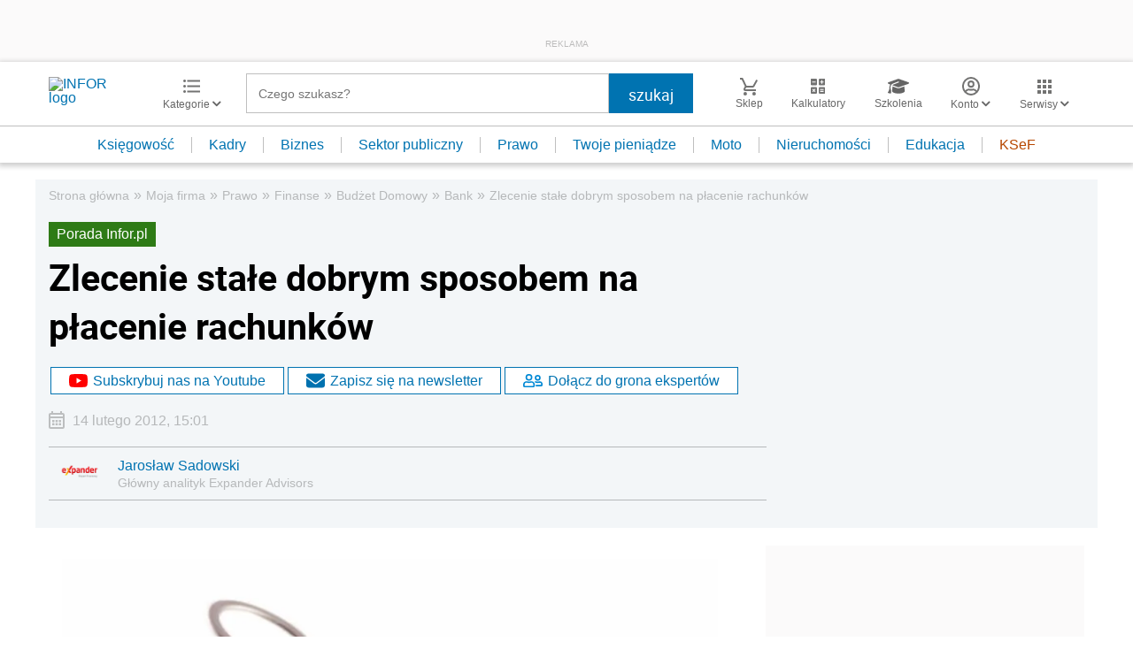

--- FILE ---
content_type: text/html; charset=utf-8
request_url: https://www.google.com/recaptcha/api2/aframe
body_size: 179
content:
<!DOCTYPE HTML><html><head><meta http-equiv="content-type" content="text/html; charset=UTF-8"></head><body><script nonce="5Zs5amc02wosd0_fNKAEoQ">/** Anti-fraud and anti-abuse applications only. See google.com/recaptcha */ try{var clients={'sodar':'https://pagead2.googlesyndication.com/pagead/sodar?'};window.addEventListener("message",function(a){try{if(a.source===window.parent){var b=JSON.parse(a.data);var c=clients[b['id']];if(c){var d=document.createElement('img');d.src=c+b['params']+'&rc='+(localStorage.getItem("rc::a")?sessionStorage.getItem("rc::b"):"");window.document.body.appendChild(d);sessionStorage.setItem("rc::e",parseInt(sessionStorage.getItem("rc::e")||0)+1);localStorage.setItem("rc::h",'1769976357976');}}}catch(b){}});window.parent.postMessage("_grecaptcha_ready", "*");}catch(b){}</script></body></html>

--- FILE ---
content_type: text/plain; charset=UTF-8
request_url: https://at.teads.tv/fpc?analytics_tag_id=PUB_5576&tfpvi=&gdpr_status=22&gdpr_reason=220&gdpr_consent=&ccpa_consent=&shared_ids=&sv=d656f4a&
body_size: 56
content:
NzU3ZDlkMzUtY2MyZS00MjQ0LTkxYmYtODRhZTlhZjFkYTAxIzYtNQ==